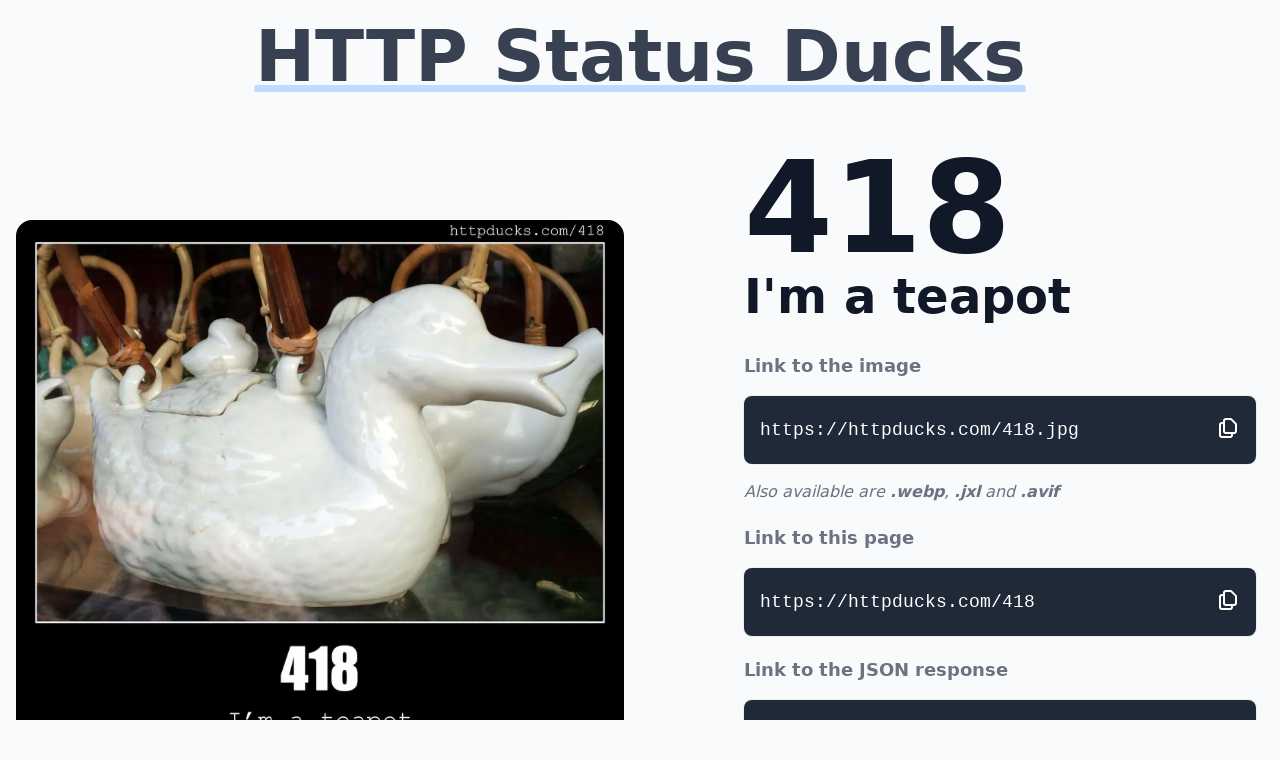

--- FILE ---
content_type: text/html; charset=utf-8
request_url: https://httpducks.com/418
body_size: 10531
content:
<!DOCTYPE html>
<html lang="en">
<head>
  <title>418 I'm a teapot - HTTP status code and ducks!</title>
  <meta charset="UTF-8">
  <meta name="viewport" content="width=device-width, initial-scale=1">
  <style>*,:after,:before{--tw-border-spacing-x:0;--tw-border-spacing-y:0;--tw-translate-x:0;--tw-translate-y:0;--tw-rotate:0;--tw-skew-x:0;--tw-skew-y:0;--tw-scale-x:1;--tw-scale-y:1;--tw-pan-x: ;--tw-pan-y: ;--tw-pinch-zoom: ;--tw-scroll-snap-strictness:proximity;--tw-gradient-from-position: ;--tw-gradient-via-position: ;--tw-gradient-to-position: ;--tw-ordinal: ;--tw-slashed-zero: ;--tw-numeric-figure: ;--tw-numeric-spacing: ;--tw-numeric-fraction: ;--tw-ring-inset: ;--tw-ring-offset-width:0px;--tw-ring-offset-color:#fff;--tw-ring-color:rgba(59,130,246,.5);--tw-ring-offset-shadow:0 0 #0000;--tw-ring-shadow:0 0 #0000;--tw-shadow:0 0 #0000;--tw-shadow-colored:0 0 #0000;--tw-blur: ;--tw-brightness: ;--tw-contrast: ;--tw-grayscale: ;--tw-hue-rotate: ;--tw-invert: ;--tw-saturate: ;--tw-sepia: ;--tw-drop-shadow: ;--tw-backdrop-blur: ;--tw-backdrop-brightness: ;--tw-backdrop-contrast: ;--tw-backdrop-grayscale: ;--tw-backdrop-hue-rotate: ;--tw-backdrop-invert: ;--tw-backdrop-opacity: ;--tw-backdrop-saturate: ;--tw-backdrop-sepia: ;--tw-contain-size: ;--tw-contain-layout: ;--tw-contain-paint: ;--tw-contain-style: }::backdrop{--tw-border-spacing-x:0;--tw-border-spacing-y:0;--tw-translate-x:0;--tw-translate-y:0;--tw-rotate:0;--tw-skew-x:0;--tw-skew-y:0;--tw-scale-x:1;--tw-scale-y:1;--tw-pan-x: ;--tw-pan-y: ;--tw-pinch-zoom: ;--tw-scroll-snap-strictness:proximity;--tw-gradient-from-position: ;--tw-gradient-via-position: ;--tw-gradient-to-position: ;--tw-ordinal: ;--tw-slashed-zero: ;--tw-numeric-figure: ;--tw-numeric-spacing: ;--tw-numeric-fraction: ;--tw-ring-inset: ;--tw-ring-offset-width:0px;--tw-ring-offset-color:#fff;--tw-ring-color:rgba(59,130,246,.5);--tw-ring-offset-shadow:0 0 #0000;--tw-ring-shadow:0 0 #0000;--tw-shadow:0 0 #0000;--tw-shadow-colored:0 0 #0000;--tw-blur: ;--tw-brightness: ;--tw-contrast: ;--tw-grayscale: ;--tw-hue-rotate: ;--tw-invert: ;--tw-saturate: ;--tw-sepia: ;--tw-drop-shadow: ;--tw-backdrop-blur: ;--tw-backdrop-brightness: ;--tw-backdrop-contrast: ;--tw-backdrop-grayscale: ;--tw-backdrop-hue-rotate: ;--tw-backdrop-invert: ;--tw-backdrop-opacity: ;--tw-backdrop-saturate: ;--tw-backdrop-sepia: ;--tw-contain-size: ;--tw-contain-layout: ;--tw-contain-paint: ;--tw-contain-style: }/*! tailwindcss v3.4.19 | MIT License | https://tailwindcss.com*/*,:after,:before{box-sizing:border-box;border:0 solid #e5e7eb}:after,:before{--tw-content:""}:host,html{line-height:1.5;-webkit-text-size-adjust:100%;-moz-tab-size:4;-o-tab-size:4;tab-size:4;font-family:ui-sans-serif,system-ui,sans-serif,Apple Color Emoji,Segoe UI Emoji,Segoe UI Symbol,Noto Color Emoji;font-feature-settings:normal;font-variation-settings:normal;-webkit-tap-highlight-color:transparent}body{margin:0;line-height:inherit}hr{height:0;color:inherit;border-top-width:1px}abbr:where([title]){-webkit-text-decoration:underline dotted;text-decoration:underline dotted}h1,h2,h3,h4,h5,h6{font-size:inherit;font-weight:inherit}a{color:inherit;text-decoration:inherit}b,strong{font-weight:bolder}code,kbd,pre,samp{font-family:ui-monospace,SFMono-Regular,Menlo,Monaco,Consolas,Liberation Mono,Courier New,monospace;font-feature-settings:normal;font-variation-settings:normal;font-size:1em}small{font-size:80%}sub,sup{font-size:75%;line-height:0;position:relative;vertical-align:baseline}sub{bottom:-.25em}sup{top:-.5em}table{text-indent:0;border-color:inherit;border-collapse:collapse}button,input,optgroup,select,textarea{font-family:inherit;font-feature-settings:inherit;font-variation-settings:inherit;font-size:100%;font-weight:inherit;line-height:inherit;letter-spacing:inherit;color:inherit;margin:0;padding:0}button,select{text-transform:none}button,input:where([type=button]),input:where([type=reset]),input:where([type=submit]){-webkit-appearance:button;background-color:transparent;background-image:none}:-moz-focusring{outline:auto}:-moz-ui-invalid{box-shadow:none}progress{vertical-align:baseline}::-webkit-inner-spin-button,::-webkit-outer-spin-button{height:auto}[type=search]{-webkit-appearance:textfield;outline-offset:-2px}::-webkit-search-decoration{-webkit-appearance:none}::-webkit-file-upload-button{-webkit-appearance:button;font:inherit}summary{display:list-item}blockquote,dd,dl,figure,h1,h2,h3,h4,h5,h6,hr,p,pre{margin:0}fieldset{margin:0}fieldset,legend{padding:0}menu,ol,ul{list-style:none;margin:0;padding:0}dialog{padding:0}textarea{resize:vertical}input::-moz-placeholder,textarea::-moz-placeholder{opacity:1;color:#9ca3af}input::placeholder,textarea::placeholder{opacity:1;color:#9ca3af}[role=button],button{cursor:pointer}:disabled{cursor:default}audio,canvas,embed,iframe,img,object,svg,video{display:block;vertical-align:middle}img,video{max-width:100%;height:auto}[hidden]:where(:not([hidden=until-found])){display:none}.\!content a{cursor:pointer;background-color:transparent;--tw-text-opacity:1;color:rgb(2 132 199/var(--tw-text-opacity,1))}.\!content a:hover{--tw-text-opacity:1;color:rgb(12 74 110/var(--tw-text-opacity,1));text-decoration-line:underline}.content a{cursor:pointer;background-color:transparent;--tw-text-opacity:1;color:rgb(2 132 199/var(--tw-text-opacity,1))}.content a:hover{--tw-text-opacity:1;color:rgb(12 74 110/var(--tw-text-opacity,1));text-decoration-line:underline}.\!content p,.content p{margin-bottom:1rem;--tw-text-opacity:1;color:rgb(31 41 55/var(--tw-text-opacity,1))}.container{width:100%}@media (min-width:640px){.container{max-width:640px}}@media (min-width:768px){.container{max-width:768px}}@media (min-width:1024px){.container{max-width:1024px}}@media (min-width:1280px){.container{max-width:1280px}}@media (min-width:1536px){.container{max-width:1536px}}details>summary{list-style:none}details>summary::-webkit-details-marker{display:none}details>summary::marker{content:none}.visible{visibility:visible}.invisible{visibility:hidden}.static{position:static}.absolute{position:absolute}.relative{position:relative}.bottom-0{bottom:0}.right-0{right:0}.right-12{right:3rem}.right-4{right:1rem}.top-3{top:.75rem}.top-4{top:1rem}.z-50{z-index:50}.z-\[9999\]{z-index:9999}.order-first{order:-9999}.m-0{margin:0}.-mx-4{margin-left:-1rem;margin-right:-1rem}.mx-8{margin-left:2rem;margin-right:2rem}.mx-auto{margin-left:auto;margin-right:auto}.my-4{margin-top:1rem;margin-bottom:1rem}.my-5{margin-top:1.25rem;margin-bottom:1.25rem}.my-6{margin-top:1.5rem;margin-bottom:1.5rem}.-mb-8{margin-bottom:-2rem}.mb-3{margin-bottom:.75rem}.mb-4{margin-bottom:1rem}.mb-5{margin-bottom:1.25rem}.mb-6{margin-bottom:1.5rem}.mb-8{margin-bottom:2rem}.ml-4{margin-left:1rem}.mr-0{margin-right:0}.mr-3{margin-right:.75rem}.mt-3{margin-top:.75rem}.mt-4{margin-top:1rem}.mt-5{margin-top:1.25rem}.mt-8{margin-top:2rem}.block{display:block}.inline-block{display:inline-block}.flex{display:flex}.hidden{display:none}.h-6{height:1.5rem}.h-64{height:16rem}.h-8{height:2rem}.h-full{height:100%}.w-1\/2{width:50%}.w-6{width:1.5rem}.w-8{width:2rem}.w-full{width:100%}.max-w-7xl{max-width:80rem}.max-w-full{max-width:100%}.max-w-lg{max-width:32rem}.max-w-md{max-width:28rem}.max-w-xs{max-width:20rem}.flex-shrink-0{flex-shrink:0}.rotate-180{--tw-rotate:180deg;transform:translate(var(--tw-translate-x),var(--tw-translate-y)) rotate(var(--tw-rotate)) skewX(var(--tw-skew-x)) skewY(var(--tw-skew-y)) scaleX(var(--tw-scale-x)) scaleY(var(--tw-scale-y))}.flex-wrap{flex-wrap:wrap}.items-center{align-items:center}.justify-center{justify-content:center}.overflow-auto{overflow:auto}.overflow-hidden{overflow:hidden}.rounded{border-radius:.25rem}.rounded-lg{border-radius:.5rem}.rounded-md{border-radius:.375rem}.rounded-xl{border-radius:.75rem}.border{border-width:1px}.border-dotted{border-style:dotted}.border-gray-200{--tw-border-opacity:1;border-color:rgb(229 231 235/var(--tw-border-opacity,1))}.border-gray-700{--tw-border-opacity:1;border-color:rgb(55 65 81/var(--tw-border-opacity,1))}.bg-blue-50{--tw-bg-opacity:1;background-color:rgb(239 246 255/var(--tw-bg-opacity,1))}.bg-gray-200{--tw-bg-opacity:1;background-color:rgb(229 231 235/var(--tw-bg-opacity,1))}.bg-gray-50{--tw-bg-opacity:1;background-color:rgb(249 250 251/var(--tw-bg-opacity,1))}.bg-gray-800{--tw-bg-opacity:1;background-color:rgb(31 41 55/var(--tw-bg-opacity,1))}.bg-transparent{background-color:transparent}.bg-white{--tw-bg-opacity:1;background-color:rgb(255 255 255/var(--tw-bg-opacity,1))}.object-cover{-o-object-fit:cover;object-fit:cover}.p-0{padding:0}.p-1{padding:.25rem}.p-2{padding:.5rem}.px-2{padding-left:.5rem;padding-right:.5rem}.px-3{padding-left:.75rem;padding-right:.75rem}.px-4{padding-left:1rem;padding-right:1rem}.px-8{padding-left:2rem;padding-right:2rem}.py-10{padding-top:2.5rem;padding-bottom:2.5rem}.py-2{padding-top:.5rem;padding-bottom:.5rem}.py-4{padding-top:1rem;padding-bottom:1rem}.pb-5{padding-bottom:1.25rem}.pt-3{padding-top:.75rem}.text-left{text-align:left}.text-center{text-align:center}.font-mono{font-family:ui-monospace,SFMono-Regular,Menlo,Monaco,Consolas,Liberation Mono,Courier New,monospace}.text-2xl{font-size:1.5rem;line-height:2rem}.text-4xl{font-size:2.25rem;line-height:2.5rem}.text-9xl{font-size:8rem;line-height:1}.text-base{font-size:1rem;line-height:1.5rem}.text-lg{font-size:1.125rem;line-height:1.75rem}.text-sm{font-size:.875rem;line-height:1.25rem}.text-xl{font-size:1.25rem;line-height:1.75rem}.font-bold{font-weight:700}.font-extrabold{font-weight:800}.font-medium{font-weight:500}.font-semibold{font-weight:600}.lowercase{text-transform:lowercase}.capitalize{text-transform:capitalize}.italic{font-style:italic}.leading-8{line-height:2rem}.leading-normal{line-height:1.5}.tracking-wider{letter-spacing:.05em}.text-black{--tw-text-opacity:1;color:rgb(0 0 0/var(--tw-text-opacity,1))}.text-blue-600{--tw-text-opacity:1;color:rgb(37 99 235/var(--tw-text-opacity,1))}.text-blue-700{--tw-text-opacity:1;color:rgb(29 78 216/var(--tw-text-opacity,1))}.text-gray-500{--tw-text-opacity:1;color:rgb(107 114 128/var(--tw-text-opacity,1))}.text-gray-700{--tw-text-opacity:1;color:rgb(55 65 81/var(--tw-text-opacity,1))}.text-gray-900{--tw-text-opacity:1;color:rgb(17 24 39/var(--tw-text-opacity,1))}.text-red-600{--tw-text-opacity:1;color:rgb(220 38 38/var(--tw-text-opacity,1))}.text-white{--tw-text-opacity:1;color:rgb(255 255 255/var(--tw-text-opacity,1))}.underline{text-decoration-line:underline}.decoration-blue-200{text-decoration-color:#bfdbfe}.decoration-8{text-decoration-thickness:8px}.antialiased{-webkit-font-smoothing:antialiased;-moz-osx-font-smoothing:grayscale}.subpixel-antialiased{-webkit-font-smoothing:auto;-moz-osx-font-smoothing:auto}.opacity-90{opacity:.9}.shadow-lg{--tw-shadow:0 10px 15px -3px rgba(0,0,0,.1),0 4px 6px -4px rgba(0,0,0,.1);--tw-shadow-colored:0 10px 15px -3px var(--tw-shadow-color),0 4px 6px -4px var(--tw-shadow-color);box-shadow:var(--tw-ring-offset-shadow,0 0 #0000),var(--tw-ring-shadow,0 0 #0000),var(--tw-shadow)}.ring-1{--tw-ring-offset-shadow:var(--tw-ring-inset) 0 0 0 var(--tw-ring-offset-width) var(--tw-ring-offset-color);--tw-ring-shadow:var(--tw-ring-inset) 0 0 0 calc(1px + var(--tw-ring-offset-width)) var(--tw-ring-color);box-shadow:var(--tw-ring-offset-shadow),var(--tw-ring-shadow),var(--tw-shadow,0 0 #0000)}.ring-gray-900{--tw-ring-opacity:1;--tw-ring-color:rgb(17 24 39/var(--tw-ring-opacity,1))}.ring-opacity-5{--tw-ring-opacity:0.05}.filter{filter:var(--tw-blur) var(--tw-brightness) var(--tw-contrast) var(--tw-grayscale) var(--tw-hue-rotate) var(--tw-invert) var(--tw-saturate) var(--tw-sepia) var(--tw-drop-shadow)}.lazy-image-container{content-visibility:auto;contain-intrinsic-size:256px 296px}.hover\:bg-blue-200:hover{--tw-bg-opacity:1;background-color:rgb(191 219 254/var(--tw-bg-opacity,1))}.hover\:text-gray-900:hover{--tw-text-opacity:1;color:rgb(17 24 39/var(--tw-text-opacity,1))}.hover\:underline:hover{text-decoration-line:underline}.group:hover .group-hover\:text-blue-500{--tw-text-opacity:1;color:rgb(59 130 246/var(--tw-text-opacity,1))}.group:hover .group-hover\:text-gray-700{--tw-text-opacity:1;color:rgb(55 65 81/var(--tw-text-opacity,1))}.group:hover .group-hover\:text-gray-800{--tw-text-opacity:1;color:rgb(31 41 55/var(--tw-text-opacity,1))}.group:hover .group-hover\:opacity-100{opacity:1}@media (min-width:640px){.sm\:mx-auto{margin-left:auto;margin-right:auto}.sm\:h-full{height:100%}.sm\:flex-grow{flex-grow:1}.sm\:text-5xl{font-size:3rem;line-height:1}}@media (min-width:768px){.md\:mx-6{margin-left:1.5rem;margin-right:1.5rem}.md\:inline-block{display:inline-block}.md\:w-1\/2{width:50%}.md\:max-w-none{max-width:none}.md\:rounded-2xl{border-radius:1rem}.md\:py-20{padding-top:5rem;padding-bottom:5rem}}@media (min-width:1024px){.lg\:top-5{top:1.25rem}.lg\:mx-0{margin-left:0}.lg\:mr-0,.lg\:mx-0{margin-right:0}.lg\:mt-0{margin-top:0}.lg\:mt-3{margin-top:.75rem}.lg\:block{display:block}.lg\:inline-block{display:inline-block}.lg\:hidden{display:none}.lg\:w-1\/2{width:50%}.lg\:w-1\/3{width:33.333333%}.lg\:max-w-2xl{max-width:42rem}.lg\:px-4{padding-left:1rem;padding-right:1rem}.lg\:px-6{padding-left:1.5rem;padding-right:1.5rem}.lg\:text-5xl{font-size:3rem;line-height:1}.lg\:text-7xl{font-size:4.5rem;line-height:1}.lg\:text-lg{font-size:1.125rem;line-height:1.75rem}.lg\:text-xl{font-size:1.25rem;line-height:1.75rem}}@media (min-width:1280px){.xl\:mx-4{margin-left:1rem;margin-right:1rem}.xl\:w-1\/4{width:25%}.xl\:px-1{padding-left:.25rem;padding-right:.25rem}}</style>
  <script defer data-domain="httpducks.com" data-api="https://a.httpducks.com/api/event" src="/a.js" type="text/javascript" async></script>
  <script>window.plausible = window.plausible || function() { (window.plausible.q = window.plausible.q || []).push(arguments) }</script>
  <link rel="canonical" href="https://httpducks.com/418" />
  <meta name="description" content="Use this free HTTP Status Ducks API for the HTTP response status code 418: I'M A TEAPOT on your website. Support for AVIF, JXL, JPG, WEBP and JSON." />
  <link rel="icon" href="/static/icons/duck.svg" type="image/svg+xml" />
  
    <meta name="title" content="418 I'm a teapot - HTTP status code and ducks!">
    <meta property="og:site_name" content="418 I'm a teapot - HTTP status code and ducks!">
    <meta property="og:type" content="website" />
    <meta property="og:url" content="https://httpducks.com/418" />
    <meta property="og:title" content="418 I'm a teapot - HTTP status code and ducks!" />
    <meta property="og:description" content="Use this free HTTP Status Ducks API for the HTTP response status code 418: I'M A TEAPOT on your website. Support for AVIF, JXL, JPG, WEBP and JSON." />
    <meta property="og:image" content="https://httpducks.com/418.jpg" />
    <meta property="twitter:card" content="summary_large_image" />
    <meta property="twitter:url" content="https://httpducks.com/418" />
    <meta property="twitter:title" content="418 I'm a teapot - HTTP status code and ducks!" />
    <meta property="twitter:description" content="Use this free HTTP Status Ducks API for the HTTP response status code 418: I'M A TEAPOT on your website. Support for AVIF, JXL, JPG, WEBP and JSON." />
    <meta property="twitter:image" content="https://httpducks.com/418.jpg" />
    <meta name="twitter:creator" content="@filiwiese" />
    <meta property="twitter:image:alt" content="HTTP Status Code 418 I'm a teapot" />
    <script type="application/ld+json">{"@context":"https://schema.org","@type":"WebPage","name":"HTTP Status Ducks","headline":"HTTP Status Ducks","url":"https://httpducks.com/418","description":"Use this free HTTP Status Ducks API for the HTTP response status code 418:I'M A TEAPOT on your website. Support for AVIF,JXL,JPG,WEBP and JSON.","image":"https://httpducks.com/418.jpg","about":[{"@type":"Thing","name":"HTTP status codes","sameAs":"https://en.wikipedia.org/wiki/List_of_HTTP_status_codes"},{"@type":"Thing","name":"Duck","sameAs":"https://en.wikipedia.org/wiki/Duck"},{"@type":"Thing","name":"Meme","sameAs":"https://en.wikipedia.org/wiki/Meme"},{"@type":"Thing","name":"HTTP 418","sameAs":"https://en.wikipedia.org/wiki/Hyper_Text_Coffee_Pot_Control_Protocol"}],"mentions":[{"@type":"Thing","name":"Hypertext Transfer Protocol","sameAs":"https://en.wikipedia.org/wiki/Hypertext_Transfer_Protocol"}],"mainEntity":{"@type":"ImageObject","contentUrl":"https://httpducks.com/418.jpg","url":"https://httpducks.com/418.jpg","description":"A duck meme picture representing HTTP Status Code 418 I'm a teapot","name":"HTTP Status Code 418","caption":"HTTP Status Code:418 I'm a teapot","alternateName":["418 HTTP Status Code","418 I'm a teapot","418 I'm a teapot - HTTP Status Ducks"],"thumbnail":{"@type":"ImageObject","contentUrl":"https://httpducks.com/static/codes/ducks/small/418.jpg","url":"https://httpducks.com/static/codes/ducks/small/418.jpg","height":350,"width":400},"height":1400,"width":1600,"inLanguage":"en","isPartOf":"https://httpducks.com/"},"editor":{"@type":"Person","image":"https://fili.com/static/img/fili-wiese.jpg","name":"Fili","alternateName":"Fili Wiese","url":"https://fili.com/","sameAs":["https://linkedin.com/in/filiwiese","https://seo.chat/@fili","https://bsky.app/profile/seo.guru","https://twitter.com/filiwiese"],"brand":[{"@type":"Brand","name":"SearchBrothers","alternateName":["Search Brothers","SEO.Consulting","SEO Consulting","SEO Services","SEO Company"]},{"@type":"Brand","name":"Fili"}],"alumniOf":[{"@type":"Organization","url":"https://www.google.com/","name":"Google Inc.","sameAs":["https://en.wikipedia.org/wiki/Google","https://www.google.com/webmasters/"]}]},"inLanguage":"en"}</script>
  
  
  <link rel="preconnect" href="https://http.dog/" />
  <link rel="dns-prefetch" href="https://http.dog/" />
  <link rel="preconnect" href="https://httpcats.com/" />
  <link rel="dns-prefetch" href="https://httpcats.com/" />
  <link rel="preconnect" href="https://httpgoats.com/" />
  <link rel="dns-prefetch" href="https://httpgoats.com/" />
  <link rel="preconnect" href="https://http.garden/" />
  <link rel="dns-prefetch" href="https://http.garden/" />
  <link rel="preconnect" href="https://http.pizza/" />
  <link rel="dns-prefetch" href="https://http.pizza/" />
  <link rel="preconnect" href="https://http.fish/" />
  <link rel="dns-prefetch" href="https://http.fish/" />
</head>
<body class="max-w-full h-full antialiased bg-body text-body font-body bg-gray-50" data-instant-allow-external-links data-instant-allow-query-string id="status_code">

<a href="https://httpducks.com/">
    <h1 class="mt-5 text-4xl sm:text-5xl lg:text-7xl font-bold text-gray-700 font-heading text-center underline underline-offset-3 decoration-8 decoration-blue-200">
        HTTP Status Ducks
    </h1>
</a>


<section class="relative py-10 overflow-hidden">
<div class="container px-4 mx-auto">
    <div class="max-w-7xl mx-auto">
        <div class="flex flex-wrap -mx-4 items-center">

            <div class="w-full lg:w-1/2 px-4 order-first">
                <div class="relative max-w-md mx-auto lg:mx-0 lg:max-w-2xl ">
                    <div class="lg:hidden">
                        <h2 class="font-heading text-4xl text-gray-900 font-semibold mb-8 mt-3">
                            418 I'm a teapot
                        </h2>
                    </div>
                    <a href="/418.jpg">
                        <picture>
                            <source media="(max-width: 960px)" srcset="/static/codes/ducks/medium/418.avif" type="image/avif">
                            <source srcset="/static/codes/ducks/large/418.avif" type="image/avif">
                            <source media="(max-width: 960px)" srcset="/static/codes/ducks/medium/418.webp" type="image/webp">
                            <source srcset="/static/codes/ducks/large/418.webp" type="image/webp">
                            <source media="(max-width: 960px)" srcset="/static/codes/ducks/medium/418.jxl" type="image/jxl">
                            <source srcset="/static/codes/ducks/large/418.jxl" type="image/jxl">
                            <img alt="HTTP Status Code 418 I'm a teapot & Ducks"
                                 fetchpriority="high"
                                 srcset="/static/codes/ducks/medium/418.jpg 960w, /static/codes/ducks/large/418.jpg"
                                 sizes="100vw"
                                 src="/static/codes/ducks/large/418.jpg"
                                 width="1000"
                                 height="875"
                                 class="block w-full h-166 sm:h-full mb-6 rounded-xl md:rounded-2xl"
                            />
                        </picture>
                    </a>
                    <div class="flex flex-wrap">
                        <div class="mx-auto w-1/2 h-full flex justify-center items-center">
                            <a href="/417" aria-label="Previous HTTP status code">
                                <img src="/static/img/arrow.svg" alt="Previous HTTP Status Code" width="48" height="48" class="" />
                            </a>
                        </div>
                        <div class="mx-auto w-1/2 h-full mr-0 flex justify-center items-center">
                            <a href="/419" aria-label="Next HTTP status code" class="">
                                <img src="/static/img/arrow.svg" class="rotate-180" alt="Next HTTP Status Code" width="48" height="48" />
                            </a>
                        </div>
                    </div>
                </div>
            </div>

            <div class="w-full lg:w-1/2 px-2 lg:px-6 mt-3">
                <div class="max-w-lg mx-auto lg:mr-0">
                    <h2 class="hidden font-heading text-4xl lg:text-5xl text-gray-900 font-semibold mb-8 mt-5 lg:mt-0 lg:block">
                        <span class="block text-9xl font-extrabold">418</span>
                        I'm a teapot
                    </h2>
                    <div>

<p class="text-lg mt-3 font-semibold text-gray-500">Link to the image</p>
<div class="my-4 relative rounded-lg ring-1 ring-gray-900 ring-opacity-5 bg-gray-800 block">
<pre class="enable-copy block scrollbar-none m-0 p-0 overflow-auto text-white text-sm leading-normal"><code class="inline-block my-5 subpixel-antialiased ml-4 lg:text-lg">https://httpducks.com/418.jpg</code></pre>
</div>
<p class="italic text-gray-500">Also available are
    <span class="font-semibold">.webp</span>, <span class="font-semibold">.jxl</span>
    and <span class="font-semibold">.avif</span>
</p>

<p class="text-lg mt-5 font-semibold text-gray-500">Link to this page</p>
<div class="my-4 relative rounded-lg ring-1 ring-gray-900 ring-opacity-5 bg-gray-800 block">
<pre class="enable-copy block scrollbar-none m-0 p-0 overflow-auto text-white text-sm leading-normal"><code class="inline-block my-5 subpixel-antialiased ml-4 lg:text-lg">https://httpducks.com/418</code></pre>
</div>

<p class="text-lg mt-5 font-semibold text-gray-500">Link to the JSON response</p>
<div class="my-4 relative rounded-lg ring-1 ring-gray-900 ring-opacity-5 bg-gray-800 block">
<pre class="enable-copy block scrollbar-none m-0 p-0 overflow-auto text-white text-sm leading-normal"><code class="inline-block my-5 subpixel-antialiased ml-4 lg:text-lg">https://httpducks.com/418.json</code></pre>
</div>

<div class="content mt-5">
<p class="text-lg font-semibold text-gray-500 ">
    <span class="text-gray-500 lg:inline-block block">Learn more: </span>
    <a href="https://http.dev/418?ref=httpducks.com" class="text-2xl lg:text-lg">
        418 I'm a teapot
    </a>
</p>
</div>

<div class="flex flex-wrap max-w-7xl mx-auto mt-8 text-center">
    <div class="w-full md:w-1/2 mb-4">
        <a href="https://http.dev/status?ref=httpducks.com" class="text-gray-700 hover:bg-blue-200 hover:text-gray-900 group flex items-center px-2 py-2 text-lg font-medium rounded-md">
            <svg xmlns="http://www.w3.org/2000/svg" class="text-gray-700 group-hover:text-gray-800 mr-3 flex-shrink-0 h-8 w-8" fill="none" viewBox="0 0 24 24" stroke="currentColor" stroke-width="2">
            <path stroke-linecap="round" stroke-linejoin="round" d="M8 9l3 3-3 3m5 0h3M5 20h14a2 2 0 002-2V6a2 2 0 00-2-2H5a2 2 0 00-2 2v12a2 2 0 002 2z" />
            </svg>
            HTTP Status Codes
        </a>
    </div>
    <div class="w-full md:w-1/2 mb-4">
        <a href="https://http.dev/headers?ref=httpducks.com" class="text-gray-700 hover:bg-blue-200 hover:text-gray-900 group flex items-center px-2 py-2 text-lg font-medium rounded-md">
            <svg xmlns="http://www.w3.org/2000/svg" class="text-gray-700 group-hover:text-gray-800 mr-3 flex-shrink-0 h-8 w-8"fill="none" viewBox="0 0 24 24" stroke="currentColor" stroke-width="2">
            <path stroke-linecap="round" stroke-linejoin="round" d="M7 20l4-16m2 16l4-16M6 9h14M4 15h14" />
            </svg>
            HTTP Headers
        </a>
    </div>
</div>

                    </div>
                </div>
            </div>
        </div>
    </div>
</div>
</section>

<section class="relative py-10 md:py-20 overflow-hidden bg-gray-200">
<div class="container px-4 mx-auto">
    <div class="max-w-7xl mx-auto">
        <div class="max-w-7xl mx-auto mb-18 text-center">
            <p class="text-2xl mt-5 font-semibold text-gray-700 mb-5">
                Also check out
            </p>
        </div>
        <div class="flex flex-wrap -mx-4 -mb-8">
            
<a class="w-full md:w-1/2 lg:w-1/3 xl:w-1/4 px-4 mb-8 group" href="https://http.app/?ref=httpducks.com">
    <div class="max-w-xs mx-auto h-full px-3 bg-white border border-gray-200 rounded">
        <div class="text-left block w-full h-full object-cover p-2 mt-4">
            <h3 class="text-2xl font-semibold text-blue-700 group-hover:text-blue-500 py-2">HTTP Status Tester</h3>
            <p class="text-lg font-medium text-gray-900 group-hover:text-gray-700 py-2">Test live and from different countries the HTTP responses, redirect chains and status codes of one or multiple URLs.</p>
            <p class="text-xl font-medium text-blue-600 group-hover:text-blue-500 py-2">http.app</p>
        </div>
    </div>
</a>
            
<a class="w-full md:w-1/2 lg:w-1/3 xl:w-1/4 px-4 mb-8 group" href="https://http.dog/418">
    <div class="max-w-xs md:max-w-none mx-auto h-full pt-3 px-3 pb-5 bg-white border border-gray-200 rounded">
        <picture>
            <source media="(min-width: 480px) and (max-width: 960px)" srcset="https://http.dog/static/codes/dogs/medium/418.avif" type="image/avif">
            <source srcset="https://http.dog/static/codes/dogs/small/418.avif, https://http.dog/static/codes/dogs/medium/418.avif 2x" type="image/avif">
            <source media="(min-width: 480px) and (max-width: 960px)" srcset="https://http.dog/static/codes/dogs/medium/418.webp" type="image/webp">
            <source srcset="https://http.dog/static/codes/dogs/small/418.webp, https://http.dog/static/codes/dogs/medium/418.webp 2x" type="image/webp">
            <source media="(min-width: 480px) and (max-width: 960px)" srcset="https://http.dog/static/codes/dogs/medium/418.jxl" type="image/jxl">
            <source srcset="https://http.dog/static/codes/dogs/small/418.jxl, https://http.dog/static/codes/dogs/medium/418.jxl 2x" type="image/jxl">
            <img alt="418 I'm a teapot & Dogs"
                 title="418 I'm a teapot"
                 loading="lazy"
                 fetchpriority="low"
                 decoding="async"
                 srcset="https://http.dog/static/codes/dogs/medium/418.jpg 2x, https://http.dog/static/codes/dogs/small/418.jpg"
                 sizes="(min-width: 480px) and (max-width: 960px) 960px, 100vw"
                 src="https://http.dog/static/codes/dogs/small/418.jpg"
                 width="400"
                 height="300"
                  class="block w-full mb-4 h-58 rounded opacity-90 group-hover:opacity-100"
            />
        </picture>
        <div class="text-center">
            <h5 class="text-xl font-bold text-gray-700 tracking-wider">http.dog/418</h5>
        </div>
    </div>
</a>
<a class="w-full md:w-1/2 lg:w-1/3 xl:w-1/4 px-4 mb-8 group" href="https://httpcats.com/418">
    <div class="max-w-xs md:max-w-none mx-auto h-full pt-3 px-3 pb-5 bg-white border border-gray-200 rounded">
        <picture>
            <source media="(min-width: 480px) and (max-width: 960px)" srcset="https://httpcats.com/static/codes/cats/medium/418.avif" type="image/avif">
            <source srcset="https://httpcats.com/static/codes/cats/small/418.avif, https://httpcats.com/static/codes/cats/medium/418.avif 2x" type="image/avif">
            <source media="(min-width: 480px) and (max-width: 960px)" srcset="https://httpcats.com/static/codes/cats/medium/418.webp" type="image/webp">
            <source srcset="https://httpcats.com/static/codes/cats/small/418.webp, https://httpcats.com/static/codes/cats/medium/418.webp 2x" type="image/webp">
            <source media="(min-width: 480px) and (max-width: 960px)" srcset="https://httpcats.com/static/codes/cats/medium/418.jxl" type="image/jxl">
            <source srcset="https://httpcats.com/static/codes/cats/small/418.jxl, https://httpcats.com/static/codes/cats/medium/418.jxl 2x" type="image/jxl">
            <img alt="418 I'm a teapot & Cats"
                 title="418 I'm a teapot"
                 loading="lazy"
                 fetchpriority="low"
                 decoding="async"
                 srcset="https://httpcats.com/static/codes/cats/medium/418.jpg 2x, https://httpcats.com/static/codes/cats/small/418.jpg"
                 sizes="(min-width: 480px) and (max-width: 960px) 960px, 100vw"
                 src="https://httpcats.com/static/codes/cats/small/418.jpg"
                 width="400"
                 height="300"
                  class="block w-full mb-4 h-58 rounded opacity-90 group-hover:opacity-100"
            />
        </picture>
        <div class="text-center">
            <h5 class="text-xl font-bold text-gray-700 tracking-wider">httpcats.com/418</h5>
        </div>
    </div>
</a>
<a class="w-full md:w-1/2 lg:w-1/3 xl:w-1/4 px-4 mb-8 group" href="https://httpgoats.com/418">
    <div class="max-w-xs md:max-w-none mx-auto h-full pt-3 px-3 pb-5 bg-white border border-gray-200 rounded">
        <picture>
            <source media="(min-width: 480px) and (max-width: 960px)" srcset="https://httpgoats.com/static/codes/goats/medium/418.avif" type="image/avif">
            <source srcset="https://httpgoats.com/static/codes/goats/small/418.avif, https://httpgoats.com/static/codes/goats/medium/418.avif 2x" type="image/avif">
            <source media="(min-width: 480px) and (max-width: 960px)" srcset="https://httpgoats.com/static/codes/goats/medium/418.webp" type="image/webp">
            <source srcset="https://httpgoats.com/static/codes/goats/small/418.webp, https://httpgoats.com/static/codes/goats/medium/418.webp 2x" type="image/webp">
            <source media="(min-width: 480px) and (max-width: 960px)" srcset="https://httpgoats.com/static/codes/goats/medium/418.jxl" type="image/jxl">
            <source srcset="https://httpgoats.com/static/codes/goats/small/418.jxl, https://httpgoats.com/static/codes/goats/medium/418.jxl 2x" type="image/jxl">
            <img alt="418 I'm a teapot & Goats"
                 title="418 I'm a teapot"
                 loading="lazy"
                 fetchpriority="low"
                 decoding="async"
                 srcset="https://httpgoats.com/static/codes/goats/medium/418.jpg 2x, https://httpgoats.com/static/codes/goats/small/418.jpg"
                 sizes="(min-width: 480px) and (max-width: 960px) 960px, 100vw"
                 src="https://httpgoats.com/static/codes/goats/small/418.jpg"
                 width="400"
                 height="300"
                  class="block w-full mb-4 h-58 rounded opacity-90 group-hover:opacity-100"
            />
        </picture>
        <div class="text-center">
            <h5 class="text-xl font-bold text-gray-700 tracking-wider">httpgoats.com/418</h5>
        </div>
    </div>
</a>
<a class="w-full md:w-1/2 lg:w-1/3 xl:w-1/4 px-4 mb-8 group" href="https://http.garden/418">
    <div class="max-w-xs md:max-w-none mx-auto h-full pt-3 px-3 pb-5 bg-white border border-gray-200 rounded">
        <picture>
            <source media="(min-width: 480px) and (max-width: 960px)" srcset="https://http.garden/static/codes/garden/medium/418.avif" type="image/avif">
            <source srcset="https://http.garden/static/codes/garden/small/418.avif, https://http.garden/static/codes/garden/medium/418.avif 2x" type="image/avif">
            <source media="(min-width: 480px) and (max-width: 960px)" srcset="https://http.garden/static/codes/garden/medium/418.webp" type="image/webp">
            <source srcset="https://http.garden/static/codes/garden/small/418.webp, https://http.garden/static/codes/garden/medium/418.webp 2x" type="image/webp">
            <source media="(min-width: 480px) and (max-width: 960px)" srcset="https://http.garden/static/codes/garden/medium/418.jxl" type="image/jxl">
            <source srcset="https://http.garden/static/codes/garden/small/418.jxl, https://http.garden/static/codes/garden/medium/418.jxl 2x" type="image/jxl">
            <img alt="418 I'm a teapot & Gardens"
                 title="418 I'm a teapot"
                 loading="lazy"
                 fetchpriority="low"
                 decoding="async"
                 srcset="https://http.garden/static/codes/garden/medium/418.jpg 2x, https://http.garden/static/codes/garden/small/418.jpg"
                 sizes="(min-width: 480px) and (max-width: 960px) 960px, 100vw"
                 src="https://http.garden/static/codes/garden/small/418.jpg"
                 width="400"
                 height="300"
                  class="block w-full mb-4 h-58 rounded opacity-90 group-hover:opacity-100"
            />
        </picture>
        <div class="text-center">
            <h5 class="text-xl font-bold text-gray-700 tracking-wider">http.garden/418</h5>
        </div>
    </div>
</a>
<a class="w-full md:w-1/2 lg:w-1/3 xl:w-1/4 px-4 mb-8 group" href="https://http.pizza/418">
    <div class="max-w-xs md:max-w-none mx-auto h-full pt-3 px-3 pb-5 bg-white border border-gray-200 rounded">
        <picture>
            <source media="(min-width: 480px) and (max-width: 960px)" srcset="https://http.pizza/static/codes/pizza/medium/418.avif" type="image/avif">
            <source srcset="https://http.pizza/static/codes/pizza/small/418.avif, https://http.pizza/static/codes/pizza/medium/418.avif 2x" type="image/avif">
            <source media="(min-width: 480px) and (max-width: 960px)" srcset="https://http.pizza/static/codes/pizza/medium/418.webp" type="image/webp">
            <source srcset="https://http.pizza/static/codes/pizza/small/418.webp, https://http.pizza/static/codes/pizza/medium/418.webp 2x" type="image/webp">
            <source media="(min-width: 480px) and (max-width: 960px)" srcset="https://http.pizza/static/codes/pizza/medium/418.jxl" type="image/jxl">
            <source srcset="https://http.pizza/static/codes/pizza/small/418.jxl, https://http.pizza/static/codes/pizza/medium/418.jxl 2x" type="image/jxl">
            <img alt="418 I'm a teapot & Pizzas"
                 title="418 I'm a teapot"
                 loading="lazy"
                 fetchpriority="low"
                 decoding="async"
                 srcset="https://http.pizza/static/codes/pizza/medium/418.jpg 2x, https://http.pizza/static/codes/pizza/small/418.jpg"
                 sizes="(min-width: 480px) and (max-width: 960px) 960px, 100vw"
                 src="https://http.pizza/static/codes/pizza/small/418.jpg"
                 width="400"
                 height="300"
                  class="block w-full mb-4 h-58 rounded opacity-90 group-hover:opacity-100"
            />
        </picture>
        <div class="text-center">
            <h5 class="text-xl font-bold text-gray-700 tracking-wider">http.pizza/418</h5>
        </div>
    </div>
</a>
<a class="w-full md:w-1/2 lg:w-1/3 xl:w-1/4 px-4 mb-8 group" href="https://http.fish/418">
    <div class="max-w-xs md:max-w-none mx-auto h-full pt-3 px-3 pb-5 bg-white border border-gray-200 rounded">
        <picture>
            <source media="(min-width: 480px) and (max-width: 960px)" srcset="https://http.fish/static/codes/fish/medium/418.avif" type="image/avif">
            <source srcset="https://http.fish/static/codes/fish/small/418.avif, https://http.fish/static/codes/fish/medium/418.avif 2x" type="image/avif">
            <source media="(min-width: 480px) and (max-width: 960px)" srcset="https://http.fish/static/codes/fish/medium/418.webp" type="image/webp">
            <source srcset="https://http.fish/static/codes/fish/small/418.webp, https://http.fish/static/codes/fish/medium/418.webp 2x" type="image/webp">
            <source media="(min-width: 480px) and (max-width: 960px)" srcset="https://http.fish/static/codes/fish/medium/418.jxl" type="image/jxl">
            <source srcset="https://http.fish/static/codes/fish/small/418.jxl, https://http.fish/static/codes/fish/medium/418.jxl 2x" type="image/jxl">
            <img alt="418 I'm a teapot & Fish"
                 title="418 I'm a teapot"
                 loading="lazy"
                 fetchpriority="low"
                 decoding="async"
                 srcset="https://http.fish/static/codes/fish/medium/418.jpg 2x, https://http.fish/static/codes/fish/small/418.jpg"
                 sizes="(min-width: 480px) and (max-width: 960px) 960px, 100vw"
                 src="https://http.fish/static/codes/fish/small/418.jpg"
                 width="400"
                 height="300"
                  class="block w-full mb-4 h-58 rounded opacity-90 group-hover:opacity-100"
            />
        </picture>
        <div class="text-center">
            <h5 class="text-xl font-bold text-gray-700 tracking-wider">http.fish/418</h5>
        </div>
    </div>
</a>
            
<a class="w-full md:w-1/2 lg:w-1/3 xl:w-1/4 px-4 mb-8 group" href="https://seo.services/?ref=httpducks.com">
    <div class="max-w-xs mx-auto h-full px-3 bg-white border border-gray-200 rounded">
        <div class="text-left block w-full mb-4 h-full object-cover p-2 mt-4">
            <h3 class="text-2xl font-semibold text-blue-700 group-hover:text-blue-500 py-2">Improve your SEO!</h3>
            <p class="text-lg font-medium text-gray-900 group-hover:text-gray-700 py-2">With SEO audits by ex-Google Search engineers</p>
            <p class="text-xl font-medium text-blue-600 group-hover:text-blue-500 py-2">seo.services</p>
        </div>
    </div>
</a>
        </div>
    </div>
</div>
</section>

<section class="relative py-10 overflow-hidden">
<div class="container px-4 mx-auto">
    <div class="max-w-7xl mx-auto">
        <div class="flex flex-wrap max-w-7xl mx-auto mb-18 text-left">
            <h4 class="w-full block text-2xl mt-3 font-semibold text-gray-700 px-4 mb-8">SEO Toolbox and APIs</h4>
            <ul class="w-full md:w-1/2 lg:w-1/3">
                <li>
                    <a href="https://robotstxt.com/?ref=httpducks.com" class="text-gray-700 hover:bg-blue-200 hover:text-gray-900 group flex items-center px-2 py-2 text-lg font-medium rounded-md">
                        <svg xmlns="http://www.w3.org/2000/svg" class="text-gray-700 group-hover:text-gray-800 mr-3 flex-shrink-0 h-8 w-8" fill="none" viewBox="0 0 24 24" stroke="currentColor" stroke-width="2">
                            <path d="M14.25 6.087c0-.355.186-.676.401-.959.221-.29.349-.634.349-1.003 0-1.036-1.007-1.875-2.25-1.875s-2.25.84-2.25 1.875c0 .369.128.713.349 1.003.215.283.401.604.401.959v0a.64.64 0 01-.657.643 48.39 48.39 0 01-4.163-.3c.186 1.613.293 3.25.315 4.907a.656.656 0 01-.658.663v0c-.355 0-.676-.186-.959-.401a1.647 1.647 0 00-1.003-.349c-1.036 0-1.875 1.007-1.875 2.25s.84 2.25 1.875 2.25c.369 0 .713-.128 1.003-.349.283-.215.604-.401.959-.401v0c.31 0 .555.26.532.57a48.039 48.039 0 01-.642 5.056c1.518.19 3.058.309 4.616.354a.64.64 0 00.657-.643v0c0-.355-.186-.676-.401-.959a1.647 1.647 0 01-.349-1.003c0-1.035 1.008-1.875 2.25-1.875 1.243 0 2.25.84 2.25 1.875 0 .369-.128.713-.349 1.003-.215.283-.4.604-.4.959v0c0 .333.277.599.61.58a48.1 48.1 0 005.427-.63 48.05 48.05 0 00.582-4.717.532.532 0 00-.533-.57v0c-.355 0-.676.186-.959.401-.29.221-.634.349-1.003.349-1.035 0-1.875-1.007-1.875-2.25s.84-2.25 1.875-2.25c.37 0 .713.128 1.003.349.283.215.604.401.96.401v0a.656.656 0 00.658-.663 48.422 48.422 0 00-.37-5.36c-1.886.342-3.81.574-5.766.689a.578.578 0 01-.61-.58v0z" stroke-linecap="round" stroke-linejoin="round"></path>
                        </svg>
                        robots.txt Tester
                    </a>
                </li>
                <li>
                    <a href="https://webvitals.dev/cls?ref=httpducks.com" class="text-gray-700 hover:bg-blue-200 hover:text-gray-900 group flex items-center px-2 py-2 text-lg font-medium rounded-md">
                        <svg xmlns="http://www.w3.org/2000/svg" class="text-gray-700 group-hover:text-gray-800 mr-3 flex-shrink-0 h-8 w-8" fill="none" viewBox="0 0 24 24" stroke="currentColor" stroke-width="2">
                            <path stroke-linecap="round" stroke-linejoin="round" d="M7 21a4 4 0 01-4-4V5a2 2 0 012-2h4a2 2 0 012 2v12a4 4 0 01-4 4zm0 0h12a2 2 0 002-2v-4a2 2 0 00-2-2h-2.343M11 7.343l1.657-1.657a2 2 0 012.828 0l2.829 2.829a2 2 0 010 2.828l-8.486 8.485M7 17h.01" />
                        </svg>
                        Cumulative Layout Shift Debugger
                    </a>
                </li>
                <li>
                    <a href="https://disavowfile.com/?ref=httpducks.com" class="text-gray-700 hover:bg-blue-200 hover:text-gray-900 group flex items-center px-2 py-2 text-lg font-medium rounded-md">
                        <svg xmlns="http://www.w3.org/2000/svg" class="text-gray-700 group-hover:text-gray-800 mr-3 flex-shrink-0 h-8 w-8" fill="none" viewBox="0 0 24 24" stroke="currentColor" stroke-width="2">
                            <path stroke-linecap="round" stroke-linejoin="round" d="M9 12h6m-6 4h6m2 5H7a2 2 0 01-2-2V5a2 2 0 012-2h5.586a1 1 0 01.707.293l5.414 5.414a1 1 0 01.293.707V19a2 2 0 01-2 2z" />
                        </svg>
                        Disavow File Validator
                    </a>
                </li>
                <li>
                    <a href="https://http2.org/?ref=httpducks.com" class="text-gray-700 hover:bg-blue-200 hover:text-gray-900 group flex items-center px-2 py-2 text-lg font-medium rounded-md">
                        <svg xmlns="http://www.w3.org/2000/svg" class="text-gray-700 group-hover:text-gray-800 mr-3 flex-shrink-0 h-8 w-8" fill="none" viewBox="0 0 24 24" stroke="currentColor" stroke-width="2">
                            <path stroke-linecap="round" stroke-linejoin="round" d="M13 10V3L4 14h7v7l9-11h-7z" />
                        </svg>
                        HTTP/2 Check
                    </a>
                </li>
                <li>
                    <a href="https://http3.net/?ref=httpducks.com" class="text-gray-700 hover:bg-blue-200 hover:text-gray-900 group flex items-center px-2 py-2 text-lg font-medium rounded-md">
                        <svg xmlns="http://www.w3.org/2000/svg" class="text-gray-700 group-hover:text-gray-800 mr-3 flex-shrink-0 h-8 w-8" fill="none" viewBox="0 0 24 24" stroke="currentColor" stroke-width="2">
                            <path stroke-linecap="round" stroke-linejoin="round" d="M3.055 11H5a2 2 0 012 2v1a2 2 0 002 2 2 2 0 012 2v2.945M8 3.935V5.5A2.5 2.5 0 0010.5 8h.5a2 2 0 012 2 2 2 0 104 0 2 2 0 012-2h1.064M15 20.488V18a2 2 0 012-2h3.064M21 12a9 9 0 11-18 0 9 9 0 0118 0z" />
                        </svg>
                        HTTP/3 Check
                    </a>
                </li>
                <li>
                    <a href="https://httpcompression.com/?ref=httpducks.com" class="text-gray-700 hover:bg-blue-200 hover:text-gray-900 group flex items-center px-2 py-2 text-lg font-medium rounded-md">
                        <svg xmlns="http://www.w3.org/2000/svg" class="text-gray-700 group-hover:text-gray-800 mr-3 flex-shrink-0 h-8 w-8" fill="none" viewBox="0 0 24 24" stroke="currentColor" stroke-width="2">
                            <path stroke-linecap="round" stroke-linejoin="round" d="M19 11H5m14 0a2 2 0 012 2v6a2 2 0 01-2 2H5a2 2 0 01-2-2v-6a2 2 0 012-2m14 0V9a2 2 0 00-2-2M5 11V9a2 2 0 012-2m0 0V5a2 2 0 012-2h6a2 2 0 012 2v2M7 7h10" />
                        </svg>
                        HTTP Compression Check
                    </a>
                </li>
                <li>
                    <a href="https://contenttype.net/?ref=httpducks.com" class="text-gray-700 hover:bg-blue-200 hover:text-gray-900 group flex items-center px-2 py-2 text-lg font-medium rounded-md">
                        <svg xmlns="http://www.w3.org/2000/svg" class="text-gray-700 group-hover:text-gray-800 mr-3 flex-shrink-0 h-8 w-8" fill="none" viewBox="0 0 24 24" stroke="currentColor" stroke-width="2">
                            <path stroke-linecap="round" stroke-linejoin="round" d="M7 21h10a2 2 0 002-2V9.414a1 1 0 00-.293-.707l-5.414-5.414A1 1 0 0012.586 3H7a2 2 0 00-2 2v14a2 2 0 002 2z" />
                        </svg>
                        Content-Type Check
                    </a>
                </li>
                <li>
                    <a href="https://online.marketing/conferences/?ref=httpducks.com" class="text-gray-700 hover:bg-blue-200 hover:text-gray-900 group flex items-center px-2 py-2 text-lg font-medium rounded-md">
                        <svg xmlns="http://www.w3.org/2000/svg" class="text-gray-700 group-hover:text-gray-800 mr-3 flex-shrink-0 h-8 w-8" fill="none" viewBox="0 0 24 24" stroke="currentColor" stroke-width="2">
                            <path stroke-linecap="round" stroke-linejoin="round" d="M17 20h5v-2a3 3 0 00-5.356-1.857M17 20H7m10 0v-2c0-.656-.126-1.283-.356-1.857M7 20H2v-2a3 3 0 015.356-1.857M7 20v-2c0-.656.126-1.283.356-1.857m0 0a5.002 5.002 0 019.288 0M15 7a3 3 0 11-6 0 3 3 0 016 0zm6 3a2 2 0 11-4 0 2 2 0 014 0zM7 10a2 2 0 11-4 0 2 2 0 014 0z" />
                        </svg>
                        Online Marketing Conferences
                    </a>
                </li>
            </ul>
            <ul class="w-full md:w-1/2 lg:w-1/3">
                <li>
                    <a href="https://ip.app/?ref=httpducks.com" class="text-gray-700 hover:bg-blue-200 hover:text-gray-900 group flex items-center px-2 py-2 text-lg font-medium rounded-md">
                        <svg xmlns="http://www.w3.org/2000/svg" viewBox="0 0 20.234 20.234" fill="currentColor" class="text-gray-700 group-hover:text-gray-800 mr-3 flex-shrink-0 h-8 w-8">
                            <path d="M6.776,4.72h1.549v6.827H6.776V4.72z M11.751,4.669c-0.942,0-1.61,0.061-2.087,0.143v6.735h1.53 V9.106c0.143,0.02,0.324,0.031,0.527,0.031c0.911,0,1.691-0.224,2.218-0.721c0.405-0.386,0.628-0.952,0.628-1.621 c0-0.668-0.295-1.234-0.729-1.579C13.382,4.851,12.702,4.669,11.751,4.669z M11.709,7.95c-0.222,0-0.385-0.01-0.516-0.041V5.895 c0.111-0.03,0.324-0.061,0.639-0.061c0.769,0,1.205,0.375,1.205,1.002C13.037,7.535,12.53,7.95,11.709,7.95z M10.117,0 C5.523,0,1.8,3.723,1.8,8.316s8.317,11.918,8.317,11.918s8.317-7.324,8.317-11.917S14.711,0,10.117,0z M10.138,13.373 c-3.05,0-5.522-2.473-5.522-5.524c0-3.05,2.473-5.522,5.522-5.522c3.051,0,5.522,2.473,5.522,5.522 C15.66,10.899,13.188,13.373,10.138,13.373z"/>
                        </svg>
                        IP.APP API
                    </a>
                </li>
                <li>
                    <a href="https://http.codes/?ref=httpducks.com" class="text-gray-700 hover:bg-blue-200 hover:text-gray-900 group flex items-center px-2 py-2 text-lg font-medium rounded-md">
                        <svg xmlns="http://www.w3.org/2000/svg" fill="none" viewBox="0 0 24 24" stroke-width="1.5" stroke="currentColor" class="text-gray-700 group-hover:text-gray-800 mr-3 flex-shrink-0 h-8 w-8">
                              <path stroke-linecap="round" stroke-linejoin="round" d="M9.348 14.651a3.75 3.75 0 010-5.303m5.304 0a3.75 3.75 0 010 5.303m-7.425 2.122a6.75 6.75 0 010-9.546m9.546 0a6.75 6.75 0 010 9.546M5.106 18.894c-3.808-3.808-3.808-9.98 0-13.789m13.788 0c3.808 3.808 3.808 9.981 0 13.79M12 12h.008v.007H12V12zm.375 0a.375.375 0 11-.75 0 .375.375 0 01.75 0z" />
                        </svg>
                        HTTP Response API
                    </a>
                </li>
                <li>
                    <a href="https://urlparse.com/?ref=httpducks.com" class="text-gray-700 hover:bg-blue-200 hover:text-gray-900 group flex items-center px-2 py-2 text-lg font-medium rounded-md">
                        <svg xmlns="http://www.w3.org/2000/svg" class="text-gray-700 group-hover:text-gray-800 mr-3 flex-shrink-0 h-8 w-8" fill="none" viewBox="0 0 24 24" stroke="currentColor" stroke-width="2">
                            <path stroke-linecap="round" stroke-linejoin="round" d="M13.828 10.172a4 4 0 00-5.656 0l-4 4a4 4 0 105.656 5.656l1.102-1.101m-.758-4.899a4 4 0 005.656 0l4-4a4 4 0 00-5.656-5.656l-1.1 1.1" />
                        </svg>
                        URL Parse API
                    </a>
                </li>
                <li>
                    <a href="https://seoapi.com/applebot/?ref=httpducks.com" class="text-gray-700 hover:bg-blue-200 hover:text-gray-900 group flex items-center px-2 py-2 text-lg font-medium rounded-md">
                        <svg xmlns="http://www.w3.org/2000/svg" class="text-gray-700 group-hover:text-gray-800 mr-3 flex-shrink-0 h-8 w-8" fill="none" viewBox="0 0 24 24" stroke="currentColor" stroke-width="2"><path stroke-linecap="round" stroke-linejoin="round" d="M4 7v10c0 2.21 3.582 4 8 4s8-1.79 8-4V7M4 7c0 2.21 3.582 4 8 4s8-1.79 8-4M4 7c0-2.21 3.582-4 8-4s8 1.79 8 4m0 5c0 2.21-3.582 4-8 4s-8-1.79-8-4" /></svg>
                        Applebot API
                    </a>
                </li>
                <li>
                    <a href="https://seoapi.com/baiduspider/?ref=httpducks.com" class="text-gray-700 hover:bg-blue-200 hover:text-gray-900 group flex items-center px-2 py-2 text-lg font-medium rounded-md">
                        <svg xmlns="http://www.w3.org/2000/svg" class="text-gray-700 group-hover:text-gray-800 mr-3 flex-shrink-0 h-8 w-8" fill="none" viewBox="0 0 24 24" stroke="currentColor" stroke-width="2"><path stroke-linecap="round" stroke-linejoin="round" d="M4 7v10c0 2.21 3.582 4 8 4s8-1.79 8-4V7M4 7c0 2.21 3.582 4 8 4s8-1.79 8-4M4 7c0-2.21 3.582-4 8-4s8 1.79 8 4m0 5c0 2.21-3.582 4-8 4s-8-1.79-8-4" /></svg>
                        Baiduspider API
                    </a>
                </li>
                <li>
                    <a href="https://seoapi.com/bingbot/?ref=httpducks.com" class="text-gray-700 hover:bg-blue-200 hover:text-gray-900 group flex items-center px-2 py-2 text-lg font-medium rounded-md">
                        <svg xmlns="http://www.w3.org/2000/svg" class="text-gray-700 group-hover:text-gray-800 mr-3 flex-shrink-0 h-8 w-8" fill="none" viewBox="0 0 24 24" stroke="currentColor" stroke-width="2"><path stroke-linecap="round" stroke-linejoin="round" d="M4 7v10c0 2.21 3.582 4 8 4s8-1.79 8-4V7M4 7c0 2.21 3.582 4 8 4s8-1.79 8-4M4 7c0-2.21 3.582-4 8-4s8 1.79 8 4m0 5c0 2.21-3.582 4-8 4s-8-1.79-8-4" /></svg>
                        Bingbot API
                    </a>
                </li>
                <li>
                    <a href="https://seoapi.com/coccocbot/?ref=httpducks.com" class="text-gray-700 hover:bg-blue-200 hover:text-gray-900 group flex items-center px-2 py-2 text-lg font-medium rounded-md">
                        <svg xmlns="http://www.w3.org/2000/svg" class="text-gray-700 group-hover:text-gray-800 mr-3 flex-shrink-0 h-8 w-8" fill="none" viewBox="0 0 24 24" stroke="currentColor" stroke-width="2"><path stroke-linecap="round" stroke-linejoin="round" d="M4 7v10c0 2.21 3.582 4 8 4s8-1.79 8-4V7M4 7c0 2.21 3.582 4 8 4s8-1.79 8-4M4 7c0-2.21 3.582-4 8-4s8 1.79 8 4m0 5c0 2.21-3.582 4-8 4s-8-1.79-8-4" /></svg>
                        Cốc Cốc Bot API
                    </a>
                </li>
                <li>
                    <a href="https://seoapi.com/duckduckbot/?ref=httpducks.com" class="text-gray-700 hover:bg-blue-200 hover:text-gray-900 group flex items-center px-2 py-2 text-lg font-medium rounded-md">
                        <svg xmlns="http://www.w3.org/2000/svg" class="text-gray-700 group-hover:text-gray-800 mr-3 flex-shrink-0 h-8 w-8" fill="none" viewBox="0 0 24 24" stroke="currentColor" stroke-width="2"><path stroke-linecap="round" stroke-linejoin="round" d="M4 7v10c0 2.21 3.582 4 8 4s8-1.79 8-4V7M4 7c0 2.21 3.582 4 8 4s8-1.79 8-4M4 7c0-2.21 3.582-4 8-4s8 1.79 8 4m0 5c0 2.21-3.582 4-8 4s-8-1.79-8-4" /></svg>
                        DuckDuckBot API
                    </a>
                </li>
            </ul>
            <ul class="w-full md:w-1/2 lg:w-1/3">
                <li>
                    <a href="https://seoapi.com/googlebot/?ref=httpducks.com" class="text-gray-700 hover:bg-blue-200 hover:text-gray-900 group flex items-center px-2 py-2 text-lg font-medium rounded-md">
                        <svg xmlns="http://www.w3.org/2000/svg" class="text-gray-700 group-hover:text-gray-800 mr-3 flex-shrink-0 h-8 w-8" fill="none" viewBox="0 0 24 24" stroke="currentColor" stroke-width="2"><path stroke-linecap="round" stroke-linejoin="round" d="M4 7v10c0 2.21 3.582 4 8 4s8-1.79 8-4V7M4 7c0 2.21 3.582 4 8 4s8-1.79 8-4M4 7c0-2.21 3.582-4 8-4s8 1.79 8 4m0 5c0 2.21-3.582 4-8 4s-8-1.79-8-4" /></svg>
                        Googlebot API
                    </a>
                </li>
                <li>
                    <a href="https://seoapi.com/naverbot/?ref=httpducks.com" class="text-gray-700 hover:bg-blue-200 hover:text-gray-900 group flex items-center px-2 py-2 text-lg font-medium rounded-md">
                        <svg xmlns="http://www.w3.org/2000/svg" class="text-gray-700 group-hover:text-gray-800 mr-3 flex-shrink-0 h-8 w-8" fill="none" viewBox="0 0 24 24" stroke="currentColor" stroke-width="2"><path stroke-linecap="round" stroke-linejoin="round" d="M4 7v10c0 2.21 3.582 4 8 4s8-1.79 8-4V7M4 7c0 2.21 3.582 4 8 4s8-1.79 8-4M4 7c0-2.21 3.582-4 8-4s8 1.79 8 4m0 5c0 2.21-3.582 4-8 4s-8-1.79-8-4" /></svg>
                        Naver Yeti Spider API
                    </a>
                </li>
                <li>
                    <a href="https://seoapi.com/petalbot/?ref=httpducks.com" class="text-gray-700 hover:bg-blue-200 hover:text-gray-900 group flex items-center px-2 py-2 text-lg font-medium rounded-md">
                        <svg xmlns="http://www.w3.org/2000/svg" class="text-gray-700 group-hover:text-gray-800 mr-3 flex-shrink-0 h-8 w-8" fill="none" viewBox="0 0 24 24" stroke="currentColor" stroke-width="2"><path stroke-linecap="round" stroke-linejoin="round" d="M4 7v10c0 2.21 3.582 4 8 4s8-1.79 8-4V7M4 7c0 2.21 3.582 4 8 4s8-1.79 8-4M4 7c0-2.21 3.582-4 8-4s8 1.79 8 4m0 5c0 2.21-3.582 4-8 4s-8-1.79-8-4" /></svg>
                        PetalBot API
                    </a>
                </li>
                <li>
                    <a href="https://seoapi.com/seznambot/?ref=httpducks.com" class="text-gray-700 hover:bg-blue-200 hover:text-gray-900 group flex items-center px-2 py-2 text-lg font-medium rounded-md">
                        <svg xmlns="http://www.w3.org/2000/svg" class="text-gray-700 group-hover:text-gray-800 mr-3 flex-shrink-0 h-8 w-8" fill="none" viewBox="0 0 24 24" stroke="currentColor" stroke-width="2"><path stroke-linecap="round" stroke-linejoin="round" d="M4 7v10c0 2.21 3.582 4 8 4s8-1.79 8-4V7M4 7c0 2.21 3.582 4 8 4s8-1.79 8-4M4 7c0-2.21 3.582-4 8-4s8 1.79 8 4m0 5c0 2.21-3.582 4-8 4s-8-1.79-8-4" /></svg>
                        SeznamBot API
                    </a>
                </li>
                <li>
                    <a href="https://seoapi.com/sogouwebspider/?ref=httpducks.com" class="text-gray-700 hover:bg-blue-200 hover:text-gray-900 group flex items-center px-2 py-2 text-lg font-medium rounded-md">
                        <svg xmlns="http://www.w3.org/2000/svg" class="text-gray-700 group-hover:text-gray-800 mr-3 flex-shrink-0 h-8 w-8" fill="none" viewBox="0 0 24 24" stroke="currentColor" stroke-width="2"><path stroke-linecap="round" stroke-linejoin="round" d="M4 7v10c0 2.21 3.582 4 8 4s8-1.79 8-4V7M4 7c0 2.21 3.582 4 8 4s8-1.79 8-4M4 7c0-2.21 3.582-4 8-4s8 1.79 8 4m0 5c0 2.21-3.582 4-8 4s-8-1.79-8-4" /></svg>
                        Sogou Web Spider API
                    </a>
                </li>
                <li>
                    <a href="https://seoapi.com/yahooslurp/?ref=httpducks.com" class="text-gray-700 hover:bg-blue-200 hover:text-gray-900 group flex items-center px-2 py-2 text-lg font-medium rounded-md">
                        <svg xmlns="http://www.w3.org/2000/svg" class="text-gray-700 group-hover:text-gray-800 mr-3 flex-shrink-0 h-8 w-8" fill="none" viewBox="0 0 24 24" stroke="currentColor" stroke-width="2"><path stroke-linecap="round" stroke-linejoin="round" d="M4 7v10c0 2.21 3.582 4 8 4s8-1.79 8-4V7M4 7c0 2.21 3.582 4 8 4s8-1.79 8-4M4 7c0-2.21 3.582-4 8-4s8 1.79 8 4m0 5c0 2.21-3.582 4-8 4s-8-1.79-8-4" /></svg>
                        Yahoo! Slurp API
                    </a>
                </li>
                <li>
                    <a href="https://seoapi.com/yandexbot/?ref=httpducks.com" class="text-gray-700 hover:bg-blue-200 hover:text-gray-900 group flex items-center px-2 py-2 text-lg font-medium rounded-md">
                        <svg xmlns="http://www.w3.org/2000/svg" class="text-gray-700 group-hover:text-gray-800 mr-3 flex-shrink-0 h-8 w-8" fill="none" viewBox="0 0 24 24" stroke="currentColor" stroke-width="2"><path stroke-linecap="round" stroke-linejoin="round" d="M4 7v10c0 2.21 3.582 4 8 4s8-1.79 8-4V7M4 7c0 2.21 3.582 4 8 4s8-1.79 8-4M4 7c0-2.21 3.582-4 8-4s8 1.79 8 4m0 5c0 2.21-3.582 4-8 4s-8-1.79-8-4" /></svg>
                        YandexBot API
                    </a>
                </li>
            </ul>
        </div>
    </div>
</div>
</section>

<div class="bottom-0 mb-3 right-0 w-full z-[9999] p-2 text-center">
    <footer>
  <hr class="my-6 border-gray-200 sm:mx-auto" />
  <span class="block text-gray-500 text-base leading-8">
    <span class="sm:flex-grow">
      <span class="block md:inline-block">
        Made with
        <span class="text-red-600 text-xl">&hearts;</span>
        by SEO Consultant
        <a href="https://fili.com/?ref=httpducks.com" class="hover:underline">Fili</a>
      </span>
      &copy; 2022 - 2026
      <a href="https://fili.com/d/?ref=httpducks.com" class="hover:underline">disclaimer</a>
      <span class="hidden md:inline-block font-mono">//</span>
    </span>
    <span class="block md:inline-block footer__bottom-load"></span>
  </span>
</footer>
</div>

<script src="/js/ip.min.js?v=v1" type="text/javascript" defer></script>
<script src="/js/clipboard.min.js?v=v1" type="text/javascript" defer></script>
<script src="/js/app.min.js?v=v1" type="text/javascript" defer></script>
<script type="text/javascript">window.addEventListener('load',()=>{var l=document.getElementsByClassName('footer__bottom-load');window.performance=window.performance||window.mozPerformance||window.msPerformance||window.webkitPerformance||{};var e=performance.timing||{};var d=(e.loadEventStart-e.navigationStart)/1000;[].forEach.call(l,(el)=>{el.innerText='This page loaded in '+d.toFixed(2)+'s'})})</script>


    <script>plausible("418",{ props: { path: document.location.pathname } });</script>
    <script>
        document.getElementById("status_code").addEventListener("keydown", navigate);
        function navigate() {
            if (event.keyCode == 37){
                window.location = "https://httpducks.com/417"
            }
            else if (event.keyCode == 39){
                window.location = "https://httpducks.com/419"
            }
        }
    </script>
    <script>
        let touchstartX = 0;
        let touchendX = 0;
        const gestureZone = document.getElementById('status_code');
        gestureZone.addEventListener('touchstart', function(event) {
            touchstartX = event.changedTouches[0].screenX;
        }, false);
        gestureZone.addEventListener('touchend', function(event) {
            touchendX = event.changedTouches[0].screenX;
            handleGesture();
        }, false);
        function handleGesture() {
            if (touchendX > touchstartX && (touchendX - touchstartX > 100)) {
                window.location = "https://httpducks.com/417";
            }
            if (touchendX < touchstartX && (touchendX - touchstartX < -100)) {
                window.location = "https://httpducks.com/419";
            }
        }
    </script>

<script defer src="https://static.cloudflareinsights.com/beacon.min.js/vcd15cbe7772f49c399c6a5babf22c1241717689176015" integrity="sha512-ZpsOmlRQV6y907TI0dKBHq9Md29nnaEIPlkf84rnaERnq6zvWvPUqr2ft8M1aS28oN72PdrCzSjY4U6VaAw1EQ==" data-cf-beacon='{"version":"2024.11.0","token":"62bb519e0a9b4d91b7106cd7e554408f","r":1,"server_timing":{"name":{"cfCacheStatus":true,"cfEdge":true,"cfExtPri":true,"cfL4":true,"cfOrigin":true,"cfSpeedBrain":true},"location_startswith":null}}' crossorigin="anonymous"></script>
</body>
</html>

--- FILE ---
content_type: application/javascript
request_url: https://httpducks.com/js/app.min.js?v=v1
body_size: 10
content:
var codeSnippets=document.querySelectorAll(".enable-copy pre, pre"),codeSnippetButton='<div class="has-tooltip"><span class="tooltip rounded shadow-lg p-1 bg-blue-50 border border-gray-700 border-dotted text-black right-12 top-3 z-50 invisible absolute text-center">Copied!</span><button aria-label="copy to clipboard" class="bg-transparent flex w-6 h-6 justify-center absolute right-4 top-4 lg:top-5"><img src="/static/img/copy.svg" /></button></div>';codeSnippets&&codeSnippets.forEach(function(a){a.innerHTML+=codeSnippetButton});var clipboard=new ClipboardJS(".has-tooltip",{target:function(a){return"CODE"==a.parentElement.tagName?a.parentElement:a.previousElementSibling}});function rotate180(b){var a=document.querySelectorAll(b);a&&a.forEach(function(a){a.querySelector("svg").classList.toggle("rotate-180")})}clipboard.on("success",function(a){a.clearSelection();var b=a.trigger.querySelector(".tooltip");setTimeout(function(){b.classList.toggle("invisible")},1),setTimeout(function(){setTimeout(function(){b.classList.toggle("invisible")},300)},3e3)})